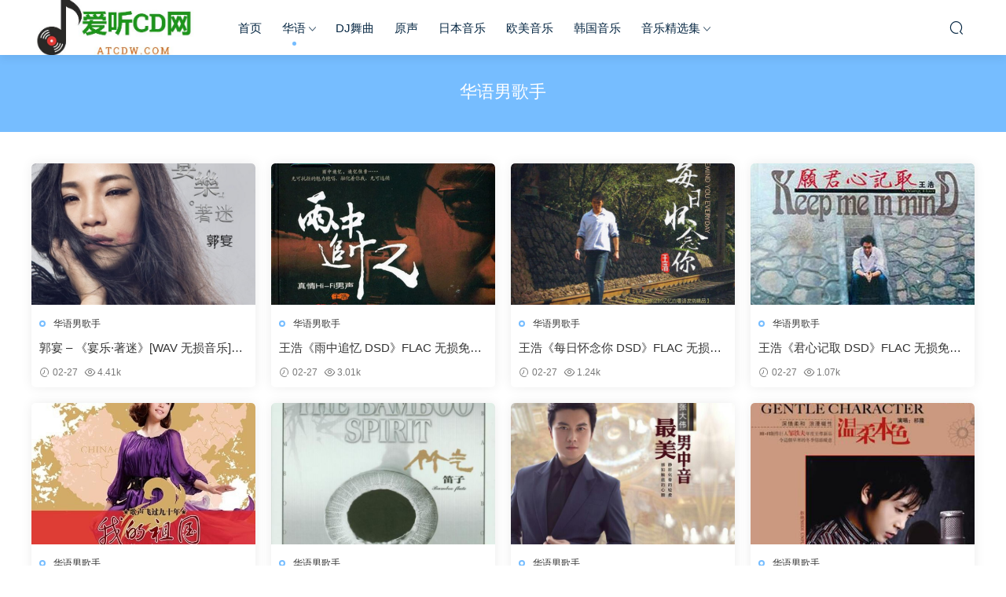

--- FILE ---
content_type: text/html; charset=UTF-8
request_url: http://www.atcdw.com/huayu/huayunangeshou
body_size: 7392
content:
<!DOCTYPE HTML>
<html>
<head>
  <meta charset="UTF-8">
  <meta http-equiv="X-UA-Compatible" content="IE=edge,chrome=1">
  <meta name="viewport" content="width=device-width,minimum-scale=1.0,maximum-scale=1.0,user-scalable=no"/>
  <meta name="apple-mobile-web-app-title" content="爱听CD网">
  <meta http-equiv="Cache-Control" content="no-siteapp">
  <title>华语男歌手 - 爱听CD网</title>
  <meta name="keywords" content="华语男歌手">
<meta name="description" content="">
  <link rel="shortcut icon" href="">
  <meta name='robots' content='max-image-preview:large' />
<link rel='dns-prefetch' href='//s.w.org' />
<style id='global-styles-inline-css' type='text/css'>
body{--wp--preset--color--black: #000000;--wp--preset--color--cyan-bluish-gray: #abb8c3;--wp--preset--color--white: #ffffff;--wp--preset--color--pale-pink: #f78da7;--wp--preset--color--vivid-red: #cf2e2e;--wp--preset--color--luminous-vivid-orange: #ff6900;--wp--preset--color--luminous-vivid-amber: #fcb900;--wp--preset--color--light-green-cyan: #7bdcb5;--wp--preset--color--vivid-green-cyan: #00d084;--wp--preset--color--pale-cyan-blue: #8ed1fc;--wp--preset--color--vivid-cyan-blue: #0693e3;--wp--preset--color--vivid-purple: #9b51e0;--wp--preset--gradient--vivid-cyan-blue-to-vivid-purple: linear-gradient(135deg,rgba(6,147,227,1) 0%,rgb(155,81,224) 100%);--wp--preset--gradient--light-green-cyan-to-vivid-green-cyan: linear-gradient(135deg,rgb(122,220,180) 0%,rgb(0,208,130) 100%);--wp--preset--gradient--luminous-vivid-amber-to-luminous-vivid-orange: linear-gradient(135deg,rgba(252,185,0,1) 0%,rgba(255,105,0,1) 100%);--wp--preset--gradient--luminous-vivid-orange-to-vivid-red: linear-gradient(135deg,rgba(255,105,0,1) 0%,rgb(207,46,46) 100%);--wp--preset--gradient--very-light-gray-to-cyan-bluish-gray: linear-gradient(135deg,rgb(238,238,238) 0%,rgb(169,184,195) 100%);--wp--preset--gradient--cool-to-warm-spectrum: linear-gradient(135deg,rgb(74,234,220) 0%,rgb(151,120,209) 20%,rgb(207,42,186) 40%,rgb(238,44,130) 60%,rgb(251,105,98) 80%,rgb(254,248,76) 100%);--wp--preset--gradient--blush-light-purple: linear-gradient(135deg,rgb(255,206,236) 0%,rgb(152,150,240) 100%);--wp--preset--gradient--blush-bordeaux: linear-gradient(135deg,rgb(254,205,165) 0%,rgb(254,45,45) 50%,rgb(107,0,62) 100%);--wp--preset--gradient--luminous-dusk: linear-gradient(135deg,rgb(255,203,112) 0%,rgb(199,81,192) 50%,rgb(65,88,208) 100%);--wp--preset--gradient--pale-ocean: linear-gradient(135deg,rgb(255,245,203) 0%,rgb(182,227,212) 50%,rgb(51,167,181) 100%);--wp--preset--gradient--electric-grass: linear-gradient(135deg,rgb(202,248,128) 0%,rgb(113,206,126) 100%);--wp--preset--gradient--midnight: linear-gradient(135deg,rgb(2,3,129) 0%,rgb(40,116,252) 100%);--wp--preset--duotone--dark-grayscale: url('#wp-duotone-dark-grayscale');--wp--preset--duotone--grayscale: url('#wp-duotone-grayscale');--wp--preset--duotone--purple-yellow: url('#wp-duotone-purple-yellow');--wp--preset--duotone--blue-red: url('#wp-duotone-blue-red');--wp--preset--duotone--midnight: url('#wp-duotone-midnight');--wp--preset--duotone--magenta-yellow: url('#wp-duotone-magenta-yellow');--wp--preset--duotone--purple-green: url('#wp-duotone-purple-green');--wp--preset--duotone--blue-orange: url('#wp-duotone-blue-orange');--wp--preset--font-size--small: 13px;--wp--preset--font-size--medium: 20px;--wp--preset--font-size--large: 36px;--wp--preset--font-size--x-large: 42px;}.has-black-color{color: var(--wp--preset--color--black) !important;}.has-cyan-bluish-gray-color{color: var(--wp--preset--color--cyan-bluish-gray) !important;}.has-white-color{color: var(--wp--preset--color--white) !important;}.has-pale-pink-color{color: var(--wp--preset--color--pale-pink) !important;}.has-vivid-red-color{color: var(--wp--preset--color--vivid-red) !important;}.has-luminous-vivid-orange-color{color: var(--wp--preset--color--luminous-vivid-orange) !important;}.has-luminous-vivid-amber-color{color: var(--wp--preset--color--luminous-vivid-amber) !important;}.has-light-green-cyan-color{color: var(--wp--preset--color--light-green-cyan) !important;}.has-vivid-green-cyan-color{color: var(--wp--preset--color--vivid-green-cyan) !important;}.has-pale-cyan-blue-color{color: var(--wp--preset--color--pale-cyan-blue) !important;}.has-vivid-cyan-blue-color{color: var(--wp--preset--color--vivid-cyan-blue) !important;}.has-vivid-purple-color{color: var(--wp--preset--color--vivid-purple) !important;}.has-black-background-color{background-color: var(--wp--preset--color--black) !important;}.has-cyan-bluish-gray-background-color{background-color: var(--wp--preset--color--cyan-bluish-gray) !important;}.has-white-background-color{background-color: var(--wp--preset--color--white) !important;}.has-pale-pink-background-color{background-color: var(--wp--preset--color--pale-pink) !important;}.has-vivid-red-background-color{background-color: var(--wp--preset--color--vivid-red) !important;}.has-luminous-vivid-orange-background-color{background-color: var(--wp--preset--color--luminous-vivid-orange) !important;}.has-luminous-vivid-amber-background-color{background-color: var(--wp--preset--color--luminous-vivid-amber) !important;}.has-light-green-cyan-background-color{background-color: var(--wp--preset--color--light-green-cyan) !important;}.has-vivid-green-cyan-background-color{background-color: var(--wp--preset--color--vivid-green-cyan) !important;}.has-pale-cyan-blue-background-color{background-color: var(--wp--preset--color--pale-cyan-blue) !important;}.has-vivid-cyan-blue-background-color{background-color: var(--wp--preset--color--vivid-cyan-blue) !important;}.has-vivid-purple-background-color{background-color: var(--wp--preset--color--vivid-purple) !important;}.has-black-border-color{border-color: var(--wp--preset--color--black) !important;}.has-cyan-bluish-gray-border-color{border-color: var(--wp--preset--color--cyan-bluish-gray) !important;}.has-white-border-color{border-color: var(--wp--preset--color--white) !important;}.has-pale-pink-border-color{border-color: var(--wp--preset--color--pale-pink) !important;}.has-vivid-red-border-color{border-color: var(--wp--preset--color--vivid-red) !important;}.has-luminous-vivid-orange-border-color{border-color: var(--wp--preset--color--luminous-vivid-orange) !important;}.has-luminous-vivid-amber-border-color{border-color: var(--wp--preset--color--luminous-vivid-amber) !important;}.has-light-green-cyan-border-color{border-color: var(--wp--preset--color--light-green-cyan) !important;}.has-vivid-green-cyan-border-color{border-color: var(--wp--preset--color--vivid-green-cyan) !important;}.has-pale-cyan-blue-border-color{border-color: var(--wp--preset--color--pale-cyan-blue) !important;}.has-vivid-cyan-blue-border-color{border-color: var(--wp--preset--color--vivid-cyan-blue) !important;}.has-vivid-purple-border-color{border-color: var(--wp--preset--color--vivid-purple) !important;}.has-vivid-cyan-blue-to-vivid-purple-gradient-background{background: var(--wp--preset--gradient--vivid-cyan-blue-to-vivid-purple) !important;}.has-light-green-cyan-to-vivid-green-cyan-gradient-background{background: var(--wp--preset--gradient--light-green-cyan-to-vivid-green-cyan) !important;}.has-luminous-vivid-amber-to-luminous-vivid-orange-gradient-background{background: var(--wp--preset--gradient--luminous-vivid-amber-to-luminous-vivid-orange) !important;}.has-luminous-vivid-orange-to-vivid-red-gradient-background{background: var(--wp--preset--gradient--luminous-vivid-orange-to-vivid-red) !important;}.has-very-light-gray-to-cyan-bluish-gray-gradient-background{background: var(--wp--preset--gradient--very-light-gray-to-cyan-bluish-gray) !important;}.has-cool-to-warm-spectrum-gradient-background{background: var(--wp--preset--gradient--cool-to-warm-spectrum) !important;}.has-blush-light-purple-gradient-background{background: var(--wp--preset--gradient--blush-light-purple) !important;}.has-blush-bordeaux-gradient-background{background: var(--wp--preset--gradient--blush-bordeaux) !important;}.has-luminous-dusk-gradient-background{background: var(--wp--preset--gradient--luminous-dusk) !important;}.has-pale-ocean-gradient-background{background: var(--wp--preset--gradient--pale-ocean) !important;}.has-electric-grass-gradient-background{background: var(--wp--preset--gradient--electric-grass) !important;}.has-midnight-gradient-background{background: var(--wp--preset--gradient--midnight) !important;}.has-small-font-size{font-size: var(--wp--preset--font-size--small) !important;}.has-medium-font-size{font-size: var(--wp--preset--font-size--medium) !important;}.has-large-font-size{font-size: var(--wp--preset--font-size--large) !important;}.has-x-large-font-size{font-size: var(--wp--preset--font-size--x-large) !important;}
</style>
<link rel='stylesheet' id='modown-libs-css'  href='http://www.atcdw.com/wp-content/themes/modown/static/css/libs.css?ver=8.05' type='text/css' media='screen' />
<link rel='stylesheet' id='modown-font-css'  href='http://www.atcdw.com/wp-content/themes/modown/static/css/fonts.css?ver=8.05' type='text/css' media='screen' />
<link rel='stylesheet' id='modown-base-css'  href='http://www.atcdw.com/wp-content/themes/modown/static/css/base.css?ver=8.05' type='text/css' media='screen' />
<link rel='stylesheet' id='modown-style-css'  href='http://www.atcdw.com/wp-content/themes/modown/style.css?ver=8.05' type='text/css' media='screen' />
<script type='text/javascript' src='http://www.atcdw.com/wp-includes/js/jquery/jquery.min.js?ver=3.6.0' id='jquery-core-js'></script>
<script type='text/javascript' src='http://www.atcdw.com/wp-includes/js/jquery/jquery-migrate.min.js?ver=3.3.2' id='jquery-migrate-js'></script>
<link rel="https://api.w.org/" href="http://www.atcdw.com/wp-json/" /><link rel="alternate" type="application/json" href="http://www.atcdw.com/wp-json/wp/v2/categories/7" />	<style id="erphpdown-custom"></style>
	<script>window._ERPHPDOWN = {"uri":"http://www.atcdw.com/wp-content/plugins/erphpdown", "payment": "2", "wppay": "", "author": "mobantu"}</script>
    <script>window._MBT = {uri: 'http://www.atcdw.com/wp-content/themes/modown', child: 'http://www.atcdw.com/wp-content/themes/modown', urc: 'http://www.atcdw.com/wp-content/themes/modown', uru: 'http://www.atcdw.com/wp-content/themes/modown', url:'http://www.atcdw.com', urg: 'http://www.atcdw.com/wp-content/themes/modown', url:'http://www.atcdw.com',usr: 'http://www.atcdw.com/huayu/huayunangeshou/1287.html', roll: [], admin_ajax: 'http://www.atcdw.com/wp-admin/admin-ajax.php', erphpdown: 'http://www.atcdw.com/wp-content/plugins/erphpdown/', image: '0.6316', hanimated: '0', fancybox: '0'}</script>
  <style>
  .btn, .cat-nav li.current-menu-item a:after, .pagination ul > .active > a,.pagination ul > .active > span, .pagination-trigger a, .erphpdown-box .down, .widget-erphpdown .down, .comt-submit, .btn-primary, .mocat .more a, .mocat h2:after, .filter a.active, .mocat h2 i,.mocat h2:after,.pagemenu li.current_page_item a, .comt-submit, .banner-archive, .banner-page,.home-blogs h2 span:after,.home-authors h2 span:after,.vip-content h2 span:after,.vip-why h2 span:after,.pagination ul > .active > a,.pagination ul > .active > span,.charge .charge-header h1 span,.widget-erphpdown .price i, .erphpdown .erphpdown-buy, .erphpdown .erphp-login-must, .erphpdown-box .erphpdown-down,.erphpdown-box .erphpdown-buy, .article-content .erphpdown-content-vip .erphpdown-buy, .article-content .erphpdown-content-vip .erphpdown-see-btn, .article-content .erphpdown-content-vip .erphp-login-must, .home-blogs .more a, .more-all a, .tagslist li .name:hover, .tagslist li:hover .name, .vip-why .items .item span,.widget_search input[type='submit'], .tougao-item .tougao-btn,.layui-layer-btn .layui-layer-btn0, .widget-bottom-search button, .mocats .moli ul li:first-child > i,.mocats .moli ul li:nth-child(2) > i,.mocats .moli ul li:nth-child(3) > i, .mocat .cfilter li a.active:after, .mocat .child li a.active:after, .mocats .moli .moli-header, .woocommerce #respond input#submit.alt, .woocommerce a.button.alt, .woocommerce button.button.alt, .woocommerce input.button.alt, .erphpdown-tuan-process .line span, .nav-main> li.current-menu-item > a:after, .nav-main> li.current-menu-parent > a:after, .nav-main> li.current_page_item > a:after, .nav-main> li.current-post-ancestor > a:after, .nav-main> li.current-menu-ancestor > a:after, .nav-main> li.current-category-ancestor > a:after, .grids .audio .down, .article-paging .post-page-numbers.current,.home-widgets .hf-widget .hf-tags a:hover,.home-widgets .hf-widget .hf-tags a.active,.home-widgets .hf-widget-hot-cats .modown-scroll-h li a:hover .icon, .article-content #anspress .ap-list-head .ap-btn-ask, .usercheck, .rollbar .qq-li{background-color:#76BDFF !important;}
   .widget-erphpdown .erphpdown-title{background:#76BDFF1a;}
   a:hover, body.night a:hover, body.home .header:not(.scrolled) .nav-main > li > a:hover, body.home .header:not(.scrolled) .nav-right > li > a:hover, .nav-main > li > a:hover, .nav-right a:hover, .nav-main .sub-menu a:hover, .nav-right .sub-menu a:hover, .banner a:hover, .cat-nav li.current-menu-item a, .grids .grid h3 a:hover,body.night .grids .grid h3 a:hover, body.night .lists .grid h3 a:hover, body.night .lists .list h3 a:hover, body.night .home-blogs ul li h3 a:hover, .widget-tags .items a:hover, .sign-trans a, .form-policy a, .widget-erphpdown .custom-metas .meta a, .charge .charge-header h1, .charge .charge-header .item .color,.widget-erphpdown .price span, .erphpdown-box .erphpdown-price span, .erphpdown .erphpdown-price, .article-content .erphpdown-content-vip .erphpdown-price, .comments-title small,.archives h3,.readers a:hover,.usermenu li.active i, .rollbar a.fullscreen.active, .mocat .cfilter li a.active, .mocat .child li a.active, .article-content .gallery-login a, .erphpdown .erphpdown-title, .sidebar .widget h3 .icon, .single-related .related-title .icon, .comments-title .icon, .article-content .erphpdown-content-vip > legend, .erphpdown > legend, .erphpdown-box > legend, .article-content .erphpdown-content-vip2, .nav-right .nav-cart span, .tougao-title .icon,.home-widgets .hf-widget .hf-widget-title>i,.home-widgets .hf-widget .hf-widget-title .pages .prev:hover,.home-widgets .hf-widget .hf-widget-title .pages .next:hover,.home-widgets .hf-widget-4 .hf-widget-content a:hover,.home-widgets .hf-widget-4 .hf-widget-content em,.home-widgets .hf-widget-1 .hf-widget-content a:hover,.home-widgets .hf-widget-hot-cats .hf-widget-content .icon, .article-content #anspress .ap-filter-toggle, .widget-erphpdown .vip-text .pri b, .widget-erphpdown .erphpdown-title, .user-postnav a.active, .erphpdown-box .erphpdown-title{color:#76BDFF;}
   .article-act .article-zan.active, .article-act .article-shang, .filter-item-order .filter a.active, .filter-item.filter-item-order .filter a:hover, .authors .author-item .posts a:hover{color:#76BDFF !important;}
   .erphpdown-box, .erphpdown, .article-content .erphpdown-content-vip, .comt-submit, .btn-primary,.grids .grid .cat:after,.lists .list .cat:after,.mocat .lists .grid .cat:after,.layui-layer-btn .layui-layer-btn0, .article-content h3{border-color:#76BDFF !important;}    .nav-main > li, .nav-main > li > a, .nav-right a{color:#062743;}
    @media (max-width: 768px){
      .nav-right .nav-button a {color: #062743;}
    }
      .erphpdown-box, .erphpdown, .article-content .erphpdown-content-vip{background: transparent !important;border: 2px dashed #ff5f33}
    .erphpdown-box .erphpdown-title{display: inline-block;}
  .logo{width:220px;}@media (max-width: 1024px){.logo, .logo a {width: 180px;height: 60px;}}@media (max-width: 768px){.nav-right .nav-vip{display: none;}}.footer-widget{width:calc(25% - 20px);}@media (max-width: 768px){.footer-widget{width:calc(50% - 20px);}}@media (max-width: 768px){
      .sitetips-default{bottom:100px;}
      .rollbar{display: none;}
    }.free-tag, .vip-tag, .grid-meta .price, .list-meta .price, .widget .price, .erphpdown{display: none !important}</style></head>
<body class="archive category category-huayunangeshou category-7">
<header class="header">
  <div class="container clearfix">
        <div class="logo scaning">      <a style="background-image:url(http://www.atcdw.com/wp-content/uploads/2022/02/04133544486.jpg)" href="http://www.atcdw.com/" title="爱听CD网">爱听CD网</a>
      </a></div>
    <ul class="nav-main">
      <li id="menu-item-1967" class="menu-item menu-item-type-custom menu-item-object-custom menu-item-home menu-item-1967"><a href="http://www.atcdw.com">首页</a></li>
<li id="menu-item-1969" class="menu-item menu-item-type-taxonomy menu-item-object-category current-category-ancestor current-menu-ancestor current-menu-parent current-category-parent menu-item-has-children menu-item-1969"><a href="http://www.atcdw.com/huayu">华语</a>
<ul class="sub-menu">
	<li id="menu-item-1971" class="menu-item menu-item-type-taxonomy menu-item-object-category current-menu-item menu-item-1971"><a href="http://www.atcdw.com/huayu/huayunangeshou" aria-current="page">华语男歌手</a></li>
	<li id="menu-item-1970" class="menu-item menu-item-type-taxonomy menu-item-object-category menu-item-1970"><a href="http://www.atcdw.com/huayu/huayunvgeshou">华语女歌手</a></li>
	<li id="menu-item-1972" class="menu-item menu-item-type-taxonomy menu-item-object-category menu-item-1972"><a href="http://www.atcdw.com/huayu/zuhe">华语组合</a></li>
	<li id="menu-item-1973" class="menu-item menu-item-type-taxonomy menu-item-object-category menu-item-1973"><a href="http://www.atcdw.com/huayu/danqu">无损单曲</a></li>
</ul>
</li>
<li id="menu-item-1968" class="menu-item menu-item-type-taxonomy menu-item-object-category menu-item-1968"><a href="http://www.atcdw.com/dj">DJ舞曲</a></li>
<li id="menu-item-1974" class="menu-item menu-item-type-taxonomy menu-item-object-category menu-item-1974"><a href="http://www.atcdw.com/yuansheng">原声</a></li>
<li id="menu-item-1975" class="menu-item menu-item-type-taxonomy menu-item-object-category menu-item-1975"><a href="http://www.atcdw.com/riben">日本音乐</a></li>
<li id="menu-item-1976" class="menu-item menu-item-type-taxonomy menu-item-object-category menu-item-1976"><a href="http://www.atcdw.com/omei">欧美音乐</a></li>
<li id="menu-item-1977" class="menu-item menu-item-type-taxonomy menu-item-object-category menu-item-1977"><a href="http://www.atcdw.com/hanguo">韩国音乐</a></li>
<li id="menu-item-1979" class="menu-item menu-item-type-taxonomy menu-item-object-category menu-item-has-children menu-item-1979"><a href="http://www.atcdw.com/jingxuan">音乐精选集</a>
<ul class="sub-menu">
	<li id="menu-item-1978" class="menu-item menu-item-type-taxonomy menu-item-object-category menu-item-1978"><a href="http://www.atcdw.com/kuaisu">音乐快速分享</a></li>
</ul>
</li>
    </ul>
        <ul class="nav-right">
                        <li class="nav-search">
        <a href="javascript:;" class="search-loader" title="搜索"><i class="icon icon-search"></i></a>
      </li>
                  <li class="nav-button"><a href="javascript:;" class="nav-loader"><i class="icon icon-menu"></i></a></li>
          </ul>
  </div>
</header>
<div class="search-wrap">
  <div class="container">
    <form action="http://www.atcdw.com/" class="search-form" method="get">
      <input autocomplete="off" class="search-input" name="s" placeholder="输入关键字回车" type="text">
      <i class="icon icon-close"></i>
    </form>
  </div>
</div><div class="banner-archive" >
	<div class="container">
		<h1 class="archive-title">华语男歌手</h1>
		<p class="archive-desc"></p>
        	</div>
</div>
<div class="main">
    	<div class="container clearfix">
        						<div id="posts" class="posts grids  clearfix">
			<div class="post grid"  data-id="1287">
    <div class="img">
        <a href="http://www.atcdw.com/huayu/huayunangeshou/1287.html" title="郭宴 &#8211; 《宴乐·著迷》[WAV 无损音乐]无损免费下载" target="" rel="bookmark">
        <img  src="http://47.98.150.71/pic/tupian/20180318/smp5tqdq55e1458.jpg" class="thumb" alt="郭宴 &#8211; 《宴乐·著迷》[WAV 无损音乐]无损免费下载">
                </a>
    </div>
    <div class="cat"><a href="http://www.atcdw.com/huayu/huayunangeshou">华语男歌手</a></div>    <h3 itemprop="name headline"><a itemprop="url" rel="bookmark" href="http://www.atcdw.com/huayu/huayunangeshou/1287.html" title="郭宴 &#8211; 《宴乐·著迷》[WAV 无损音乐]无损免费下载" target="">郭宴 &#8211; 《宴乐·著迷》[WAV 无损音乐]无损免费下载</a></h3>

    
        <div class="grid-meta">
                <span class="time"><i class="icon icon-time"></i> 02-27</span><span class="views"><i class="icon icon-eye"></i> 4.41k</span>                    </div>
    
    
    </div><div class="post grid"  data-id="1589">
    <div class="img">
        <a href="http://www.atcdw.com/huayu/huayunangeshou/1589.html" title="王浩《雨中追忆 DSD》FLAC 无损免费下载" target="" rel="bookmark">
        <img  src="http://47.98.150.71/pic/atcdw/wp-content/uploads/2018/07/5-8.jpg" class="thumb" alt="王浩《雨中追忆 DSD》FLAC 无损免费下载">
                </a>
    </div>
    <div class="cat"><a href="http://www.atcdw.com/huayu/huayunangeshou">华语男歌手</a></div>    <h3 itemprop="name headline"><a itemprop="url" rel="bookmark" href="http://www.atcdw.com/huayu/huayunangeshou/1589.html" title="王浩《雨中追忆 DSD》FLAC 无损免费下载" target="">王浩《雨中追忆 DSD》FLAC 无损免费下载</a></h3>

    
        <div class="grid-meta">
                <span class="time"><i class="icon icon-time"></i> 02-27</span><span class="views"><i class="icon icon-eye"></i> 3.01k</span>                    </div>
    
    
    </div><div class="post grid"  data-id="1588">
    <div class="img">
        <a href="http://www.atcdw.com/huayu/huayunangeshou/1588.html" title="王浩《每日怀念你 DSD》FLAC 无损免费下载" target="" rel="bookmark">
        <img  src="http://47.98.150.71/pic/atcdw/wp-content/uploads/2018/07/3-8.jpg" class="thumb" alt="王浩《每日怀念你 DSD》FLAC 无损免费下载">
                </a>
    </div>
    <div class="cat"><a href="http://www.atcdw.com/huayu/huayunangeshou">华语男歌手</a></div>    <h3 itemprop="name headline"><a itemprop="url" rel="bookmark" href="http://www.atcdw.com/huayu/huayunangeshou/1588.html" title="王浩《每日怀念你 DSD》FLAC 无损免费下载" target="">王浩《每日怀念你 DSD》FLAC 无损免费下载</a></h3>

    
        <div class="grid-meta">
                <span class="time"><i class="icon icon-time"></i> 02-27</span><span class="views"><i class="icon icon-eye"></i> 1.24k</span>                    </div>
    
    
    </div><div class="post grid"  data-id="1587">
    <div class="img">
        <a href="http://www.atcdw.com/huayu/huayunangeshou/1587.html" title="王浩《君心记取 DSD》FLAC 无损免费下载" target="" rel="bookmark">
        <img  src="http://47.98.150.71/pic/atcdw/wp-content/uploads/2018/07/2-8.jpg" class="thumb" alt="王浩《君心记取 DSD》FLAC 无损免费下载">
                </a>
    </div>
    <div class="cat"><a href="http://www.atcdw.com/huayu/huayunangeshou">华语男歌手</a></div>    <h3 itemprop="name headline"><a itemprop="url" rel="bookmark" href="http://www.atcdw.com/huayu/huayunangeshou/1587.html" title="王浩《君心记取 DSD》FLAC 无损免费下载" target="">王浩《君心记取 DSD》FLAC 无损免费下载</a></h3>

    
        <div class="grid-meta">
                <span class="time"><i class="icon icon-time"></i> 02-27</span><span class="views"><i class="icon icon-eye"></i> 1.07k</span>                    </div>
    
    
    </div><div class="post grid"  data-id="1278">
    <div class="img">
        <a href="http://www.atcdw.com/huayu/huayunangeshou/1278.html" title="张芯 -《我的祖国 DSDH》完美音质[WAV 无损音乐]无损免费下载" target="" rel="bookmark">
        <img  src="http://47.98.150.71/pic/tupian/20180318/1pwrmbvoemj1338.jpg" class="thumb" alt="张芯 -《我的祖国 DSDH》完美音质[WAV 无损音乐]无损免费下载">
                </a>
    </div>
    <div class="cat"><a href="http://www.atcdw.com/huayu/huayunangeshou">华语男歌手</a></div>    <h3 itemprop="name headline"><a itemprop="url" rel="bookmark" href="http://www.atcdw.com/huayu/huayunangeshou/1278.html" title="张芯 -《我的祖国 DSDH》完美音质[WAV 无损音乐]无损免费下载" target="">张芯 -《我的祖国 DSDH》完美音质[WAV 无损音乐]无损免费下载</a></h3>

    
        <div class="grid-meta">
                <span class="time"><i class="icon icon-time"></i> 01-01</span><span class="views"><i class="icon icon-eye"></i> 1.45k</span>                    </div>
    
    
    </div><div class="post grid"  data-id="1596">
    <div class="img">
        <a href="http://www.atcdw.com/huayu/huayunangeshou/1596.html" title="伍国忠《笛子·竹气 DSD》APE 无损免费下载" target="" rel="bookmark">
        <img  src="http://47.98.150.71/pic/atcdw/wp-content/uploads/2018/07/11-3.jpg" class="thumb" alt="伍国忠《笛子·竹气 DSD》APE 无损免费下载">
                </a>
    </div>
    <div class="cat"><a href="http://www.atcdw.com/huayu/huayunangeshou">华语男歌手</a></div>    <h3 itemprop="name headline"><a itemprop="url" rel="bookmark" href="http://www.atcdw.com/huayu/huayunangeshou/1596.html" title="伍国忠《笛子·竹气 DSD》APE 无损免费下载" target="">伍国忠《笛子·竹气 DSD》APE 无损免费下载</a></h3>

    
        <div class="grid-meta">
                <span class="time"><i class="icon icon-time"></i> 01-01</span><span class="views"><i class="icon icon-eye"></i> 1.1k</span>                    </div>
    
    
    </div><div class="post grid"  data-id="1162">
    <div class="img">
        <a href="http://www.atcdw.com/huayu/huayunangeshou/1162.html" title="张大伟 &#8211; 《最美男中音》2016男声典范[WAV]无损免费下载" target="" rel="bookmark">
        <img  src="http://47.98.150.71/pic/atcdw/wp-content/uploads/2018/05/1-21.jpg" class="thumb" alt="张大伟 &#8211; 《最美男中音》2016男声典范[WAV]无损免费下载">
                </a>
    </div>
    <div class="cat"><a href="http://www.atcdw.com/huayu/huayunangeshou">华语男歌手</a></div>    <h3 itemprop="name headline"><a itemprop="url" rel="bookmark" href="http://www.atcdw.com/huayu/huayunangeshou/1162.html" title="张大伟 &#8211; 《最美男中音》2016男声典范[WAV]无损免费下载" target="">张大伟 &#8211; 《最美男中音》2016男声典范[WAV]无损免费下载</a></h3>

    
        <div class="grid-meta">
                <span class="time"><i class="icon icon-time"></i> 05-13</span><span class="views"><i class="icon icon-eye"></i> 1.91k</span>                    </div>
    
    
    </div><div class="post grid"  data-id="1161">
    <div class="img">
        <a href="http://www.atcdw.com/huayu/huayunangeshou/1161.html" title="祁隆 &#8211; 《温柔本色 DSD》HIFI发烧极品[WAV]无损免费下载" target="" rel="bookmark">
        <img  src="http://47.98.150.71/pic/atcdw/wp-content/uploads/2018/05/2-23.jpg" class="thumb" alt="祁隆 &#8211; 《温柔本色 DSD》HIFI发烧极品[WAV]无损免费下载">
                </a>
    </div>
    <div class="cat"><a href="http://www.atcdw.com/huayu/huayunangeshou">华语男歌手</a></div>    <h3 itemprop="name headline"><a itemprop="url" rel="bookmark" href="http://www.atcdw.com/huayu/huayunangeshou/1161.html" title="祁隆 &#8211; 《温柔本色 DSD》HIFI发烧极品[WAV]无损免费下载" target="">祁隆 &#8211; 《温柔本色 DSD》HIFI发烧极品[WAV]无损免费下载</a></h3>

    
        <div class="grid-meta">
                <span class="time"><i class="icon icon-time"></i> 05-13</span><span class="views"><i class="icon icon-eye"></i> 2.12k</span>                    </div>
    
    
    </div><div class="post grid"  data-id="1160">
    <div class="img">
        <a href="http://www.atcdw.com/huayu/huayunangeshou/1160.html" title="刘德华 &#8211; 《国语珍藏 HQCDⅡ》经典金曲精选[WAV]无损免费下载" target="" rel="bookmark">
        <img  src="http://47.98.150.71/pic/atcdw/wp-content/uploads/2018/05/1-22.jpg" class="thumb" alt="刘德华 &#8211; 《国语珍藏 HQCDⅡ》经典金曲精选[WAV]无损免费下载">
                </a>
    </div>
    <div class="cat"><a href="http://www.atcdw.com/huayu/huayunangeshou">华语男歌手</a></div>    <h3 itemprop="name headline"><a itemprop="url" rel="bookmark" href="http://www.atcdw.com/huayu/huayunangeshou/1160.html" title="刘德华 &#8211; 《国语珍藏 HQCDⅡ》经典金曲精选[WAV]无损免费下载" target="">刘德华 &#8211; 《国语珍藏 HQCDⅡ》经典金曲精选[WAV]无损免费下载</a></h3>

    
        <div class="grid-meta">
                <span class="time"><i class="icon icon-time"></i> 05-09</span><span class="views"><i class="icon icon-eye"></i> 5.13k</span>                    </div>
    
    
    </div><div class="post grid"  data-id="1159">
    <div class="img">
        <a href="http://www.atcdw.com/huayu/huayunangeshou/1159.html" title="阿强 &#8211; 《此情可待 DSD》车载音乐精品[WAV]无损免费下载" target="" rel="bookmark">
        <img  src="http://47.98.150.71/pic/atcdw/wp-content/uploads/2018/05/3-23.jpg" class="thumb" alt="阿强 &#8211; 《此情可待 DSD》车载音乐精品[WAV]无损免费下载">
                </a>
    </div>
    <div class="cat"><a href="http://www.atcdw.com/huayu/huayunangeshou">华语男歌手</a></div>    <h3 itemprop="name headline"><a itemprop="url" rel="bookmark" href="http://www.atcdw.com/huayu/huayunangeshou/1159.html" title="阿强 &#8211; 《此情可待 DSD》车载音乐精品[WAV]无损免费下载" target="">阿强 &#8211; 《此情可待 DSD》车载音乐精品[WAV]无损免费下载</a></h3>

    
        <div class="grid-meta">
                <span class="time"><i class="icon icon-time"></i> 05-09</span><span class="views"><i class="icon icon-eye"></i> 2.34k</span>                    </div>
    
    
    </div>		</div>
		<div class="pagination"><ul><li class="prev-page"></li><li class="active"><span>1</span></li><li class=''><a href='http://www.atcdw.com/huayu/huayunangeshou/page/2'>2</a></li><li class=''><a href='http://www.atcdw.com/huayu/huayunangeshou/page/3'>3</a></li><li><span> ... </span></li><li class=''><a href='http://www.atcdw.com/huayu/huayunangeshou/page/17'>17</a></li><li class="next-page"><a href="http://www.atcdw.com/huayu/huayunangeshou/page/2" >下一页</a></li><li><input type="number" id="jump_page" min="1" step="1" /><a href="javascript:;" class="page-jump">跳转</a></li></ul></div>		        	</div>
</div>
<footer class="footer">
	<div class="container">
	    	    	    <p class="copyright">最新优质CD音源,请点击 <a href="http://www.atcdw.com" target="_blank">此处</a> 网站</p>
	</div>
</footer>
<div class="rollbar">
	<ul>
																<li class="totop-li"><a href="javascript:;" class="totop"><i class="icon icon-arrow-up"></i></a><h6>返回顶部<i></i></h6></li>    
	</ul>
</div>
<div class="footer-fixed-nav clearfix">
			<a href="http://www.atcdw.com"><i class="icon icon-home"></i><span>首页</span></a>
		<a href="http://www.atcdw.com/huayu/huayunangeshou/1287.html"><i class="icon icon-find"></i><span>发现</span></a>
		<a href="http://www.atcdw.com/huayu/huayunangeshou/1287.html"><i class="icon icon-crown"></i><span>VIP</span></a>
					<a href="http://www.atcdw.com/huayu/huayunangeshou/1287.html" class="footer-fixed-nav-user signin-loader"><i class="icon icon-user"></i><span>我的</span></a>
		<div class="footer-nav-trigger"><i class="icon icon-arrow-down"></i></div>
</div>
<div class="sign">			
	<div class="sign-mask"></div>			
	<div class="sign-box">			
		<div class="sign-tips"></div>			
		<form id="sign-in">  
		    <div class="form-item" style="text-align:center"><a href="http://www.atcdw.com"><img class="logo-login" src="" alt="爱听CD网"></a></div>
			<div class="form-item"><input type="text" name="user_login" class="form-control" id="user_login" placeholder="用户名/邮箱"><i class="icon icon-user"></i></div>			
			<div class="form-item"><input type="password" name="password" class="form-control" id="user_pass" placeholder="密码"><i class="icon icon-lock"></i></div>		
						<div class="form-item">
				<input type="text" class="form-control" id="user_captcha" name="user_captcha" placeholder="验证码"><img src="http://www.atcdw.com/wp-content/themes/modown/static/img/captcha.png" class="captcha-clk2"/>
				<i class="icon icon-safe"></i>
			</div>
				
			<div class="sign-submit">			
				<input type="button" class="btn signinsubmit-loader" name="submit" value="登录">  			
				<input type="hidden" name="action" value="signin">			
			</div>			
			<div class="sign-trans">没有账号？ <a href="javascript:;" class="erphp-reg-must">注册</a>&nbsp;&nbsp;<a href="http://www.atcdw.com/huayu/huayunangeshou/1287.html?action=password" rel="nofollow" target="_blank">忘记密码？</a></div>	
				
				
		</form>	
				
		<form id="sign-up" style="display: none;"> 	
		    <div class="form-item" style="text-align:center"><a href="http://www.atcdw.com"><img class="logo-login" src="" alt="爱听CD网"></a></div>				
			<div class="form-item"><input type="text" name="name" class="form-control" id="user_register" placeholder="用户名"><i class="icon icon-user"></i></div>			
			<div class="form-item"><input type="email" name="email" class="form-control" id="user_email" placeholder="邮箱"><i class="icon icon-mail"></i></div>		
			<div class="form-item"><input type="password" name="password2" class="form-control" id="user_pass2" placeholder="密码"><i class="icon icon-lock"></i></div>
				
			<div class="sign-submit">			
				<input type="button" class="btn signupsubmit-loader" name="submit" value="注册">  			
				<input type="hidden" name="action" value="signup">  	
							
			</div>			
			<div class="sign-trans">已有账号？ <a href="javascript:;" class="erphp-login-must">登录</a></div>		
							
		</form>	
			
					
	</div>			
</div><script type='text/javascript' id='erphpdown-js-extra'>
/* <![CDATA[ */
var _ERPHP = {"ajaxurl":"http:\/\/www.atcdw.com\/wp-admin\/admin-ajax.php"};
var erphpdown_ajax_url = "http:\/\/www.atcdw.com\/wp-admin\/admin-ajax.php";
/* ]]> */
</script>
<script type='text/javascript' src='http://www.atcdw.com/wp-content/plugins/erphpdown/static/erphpdown.js?ver=13.2' id='erphpdown-js'></script>
<script type='text/javascript' src='http://www.atcdw.com/wp-content/themes/modown/static/js/lib.js?ver=8.05' id='modown-lib-js'></script>
<script type='text/javascript' src='http://www.atcdw.com/wp-content/themes/modown/static/js/base.js?ver=8.05' id='modown-base-js'></script>
<script>MOBANTU.init({ias: 0, lazy: 0, water: 0, mbf: 0, mpf: 0, mpfp: 0});document.oncontextmenu = new Function("return false;");</script>
<div class="analysis"><script type="text/javascript" src="//js.users.51.la/21557971.js"></script></div>
</body>
</html>